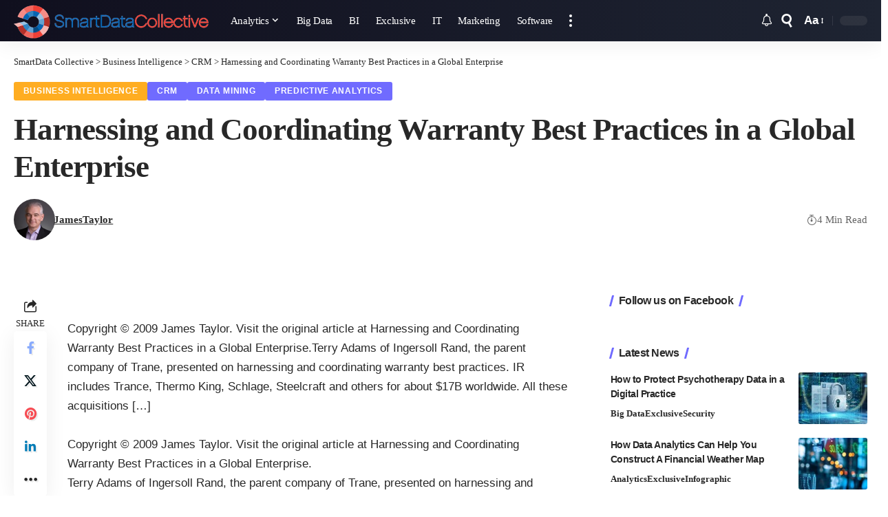

--- FILE ---
content_type: text/html; charset=UTF-8
request_url: https://www.smartdatacollective.com/17055/
body_size: 19184
content:
<!DOCTYPE html><html lang="en-US"><head><script data-no-optimize="1">var litespeed_docref=sessionStorage.getItem("litespeed_docref");litespeed_docref&&(Object.defineProperty(document,"referrer",{get:function(){return litespeed_docref}}),sessionStorage.removeItem("litespeed_docref"));</script> <meta charset="UTF-8"><meta http-equiv="X-UA-Compatible" content="IE=edge"><meta name="viewport" content="width=device-width, initial-scale=1"><link rel="profile" href="https://gmpg.org/xfn/11"><title>Harnessing and Coordinating Warranty Best Practices in a Global Enterprise - SmartData Collective</title><meta name="dc.title" content="Harnessing and Coordinating Warranty Best Practices in a Global Enterprise - SmartData Collective"><meta name="dc.description" content="Copyright © 2009 James Taylor. Visit the original article at Harnessing and Coordinating Warranty Best Practices in a Global Enterprise.Terry Adams of Ingersoll Rand, the parent company of Trane, presented on harnessing and coordinating warranty best practices. IR includes Trance, Thermo King, Schlage, Steelcraft and others for about $17B worldwide.&hellip;"><meta name="dc.relation" content="https://www.smartdatacollective.com/17055/"><meta name="dc.source" content="https://www.smartdatacollective.com/"><meta name="dc.language" content="en_US"><meta name="description" content="Copyright © 2009 James Taylor. Visit the original article at Harnessing and Coordinating Warranty Best Practices in a Global Enterprise.Terry Adams of Ingersoll Rand, the parent company of Trane, presented on harnessing and coordinating warranty best practices. IR includes Trance, Thermo King, Schlage, Steelcraft and others for about $17B worldwide.&hellip;"><meta name="robots" content="index, follow, max-snippet:-1, max-image-preview:large, max-video-preview:-1"><link rel="canonical" href="https://www.smartdatacollective.com/17055/"><meta property="og:url" content="https://www.smartdatacollective.com/17055/"><meta property="og:site_name" content="SmartData Collective"><meta property="og:locale" content="en_US"><meta property="og:type" content="article"><meta property="article:author" content="https://facebook.com/SmartDataCo"><meta property="article:publisher" content="https://facebook.com/SmartDataCo"><meta property="article:section" content="Business Intelligence"><meta property="og:title" content="Harnessing and Coordinating Warranty Best Practices in a Global Enterprise - SmartData Collective"><meta property="og:description" content="Copyright © 2009 James Taylor. Visit the original article at Harnessing and Coordinating Warranty Best Practices in a Global Enterprise.Terry Adams of Ingersoll Rand, the parent company of Trane, presented on harnessing and coordinating warranty best practices. IR includes Trance, Thermo King, Schlage, Steelcraft and others for about $17B worldwide.&hellip;"><meta property="og:image" content="https://www.smartdatacollective.com/wp-content/uploads/2020/05/cropped-logo.png"><meta property="og:image:secure_url" content="https://www.smartdatacollective.com/wp-content/uploads/2020/05/cropped-logo.png"><meta property="og:image:width" content="512"><meta property="og:image:height" content="512"><meta property="fb:pages" content="122078311692817"><meta property="fb:app_id" content="146826485867587"><meta name="twitter:card" content="summary_large_image"><meta name="twitter:site" content="@SmartDataCo"><meta name="twitter:creator" content="@jamet123"><meta name="twitter:title" content="Harnessing and Coordinating Warranty Best Practices in a Global Enterprise - SmartData Collective"><meta name="twitter:description" content="Copyright © 2009 James Taylor. Visit the original article at Harnessing and Coordinating Warranty Best Practices in a Global Enterprise.Terry Adams of Ingersoll Rand, the parent company of Trane, presented on harnessing and coordinating warranty best practices. IR includes Trance, Thermo King, Schlage, Steelcraft and others for about $17B worldwide.&hellip;"><link rel='dns-prefetch' href='//pagead2.googlesyndication.com' /><link rel="alternate" type="application/rss+xml" title="SmartData Collective &raquo; Feed" href="https://www.smartdatacollective.com/feed/" /><link rel="alternate" type="application/rss+xml" title="SmartData Collective &raquo; Comments Feed" href="https://www.smartdatacollective.com/comments/feed/" /><meta name="description" content="Copyright © 2009 James Taylor. Visit the original article at Harnessing and Coordinating Warranty Best Practices in a Global Enterprise.Terry Adams of Ingersoll Rand, the parent company of Trane, presented on harnessing and coordinating warranty best practices. IR includes Trance, Thermo King, Schlage, Steelcraft and others for about $17B worldwide. All these"><link rel="alternate" title="oEmbed (JSON)" type="application/json+oembed" href="https://www.smartdatacollective.com/wp-json/oembed/1.0/embed?url=https%3A%2F%2Fwww.smartdatacollective.com%2F17055%2F" /><link rel="alternate" title="oEmbed (XML)" type="text/xml+oembed" href="https://www.smartdatacollective.com/wp-json/oembed/1.0/embed?url=https%3A%2F%2Fwww.smartdatacollective.com%2F17055%2F&#038;format=xml" /> <script type="application/ld+json">{
    "@context": "https://schema.org",
    "@type": "Organization",
    "legalName": "SmartData Collective",
    "url": "https://www.smartdatacollective.com/",
    "logo": "https://www.smartdatacollective.com/wp-content/uploads/2017/05/SmartData-Collective.png",
    "sameAs": [
        "https://facebook.com/SmartDataCo",
        "https://twitter.com/SmartDataCo",
        "https://pinterest.com/SmartDataCo",
        "https://www.linkedin.com/company/smartdatco/"
    ]
}</script> <link data-optimized="2" rel="stylesheet" href="https://www.smartdatacollective.com/wp-content/litespeed/css/33b2b88c057334986571ea9046dc77f3.css?ver=733db" /><link rel="preload" as="image" href="https://www.smartdatacollective.com/wp-content/uploads/2017/05/SmartData-Collective.png"><link rel="preload" as="image" href="https://www.smartdatacollective.com/wp-content/uploads/2017/05/SmartData-Collective.png"> <script type="litespeed/javascript" data-src="https://www.smartdatacollective.com/wp-includes/js/jquery/jquery.min.js" id="jquery-core-js"></script> <link rel="preload" href="https://www.smartdatacollective.com/wp-content/themes/foxiz/assets/fonts/icons.woff2?ver=2.5.0" as="font" type="font/woff2" crossorigin="anonymous"><link rel="https://api.w.org/" href="https://www.smartdatacollective.com/wp-json/" /><link rel="alternate" title="JSON" type="application/json" href="https://www.smartdatacollective.com/wp-json/wp/v2/posts/497" /><link rel="EditURI" type="application/rsd+xml" title="RSD" href="https://www.smartdatacollective.com/xmlrpc.php?rsd" /><link rel='shortlink' href='https://www.smartdatacollective.com/?p=497' /><link rel="alternate" type="text/html" media="only screen and (max-width: 640px)" href="https://www.smartdatacollective.com/17055/?amp=1"><meta name="generator" content="Elementor 3.34.4; features: additional_custom_breakpoints; settings: css_print_method-external, google_font-enabled, font_display-swap"> <script type="application/ld+json">{
    "@context": "https://schema.org",
    "@type": "WebSite",
    "@id": "https://www.smartdatacollective.com/#website",
    "url": "https://www.smartdatacollective.com/",
    "name": "SmartData Collective",
    "potentialAction": {
        "@type": "SearchAction",
        "target": "https://www.smartdatacollective.com/?s={search_term_string}",
        "query-input": "required name=search_term_string"
    }
}</script> <meta name="twitter:card" content="summary_large_image" /><meta name="twitter:title" content="Harnessing and Coordinating Warranty Best Practices in a Global Enterprise" /><meta name="twitter:description" content="Copyright © 2009 James Taylor. Visit the original article at Harnessing and Coordinating Warranty Best Practices in a Global Enterprise.Terry Adams of Ingersoll Rand, the parent company of Trane, presented on harnessing and coordinating warranty best practices. IR includes Trance, Thermo King, Schlage, Steelcraft and others for about $17B worldwide. All these acquisitions […] Copyright [&amp;hellip;]" /><meta property="og:type" content="article" /><meta property="og:title" content="Harnessing and Coordinating Warranty Best Practices in a Global Enterprise" /><meta property="og:description" content="Copyright © 2009 James Taylor. Visit the original article at Harnessing and Coordinating Warranty Best Practices in a Global Enterprise.Terry Adams of Ingersoll Rand, the parent company of Trane, presented on harnessing and coordinating warranty best practices. IR includes Trance, Thermo King, Schlage, Steelcraft and others for about $17B worldwide. All these acquisitions […] Copyright [&amp;hellip;]" /><link rel="amphtml" href="https://www.smartdatacollective.com/17055/?amp=1"> <script type="litespeed/javascript">window.dataLayer=window.dataLayer||[];function gtag(){dataLayer.push(arguments)}
gtag('consent','default',{'ad_user_data':'denied','ad_personalization':'denied','ad_storage':'denied','analytics_storage':'denied','wait_for_update':500,});gtag('js',new Date());gtag('config','G-1XJNSLQTF7')</script><script type="application/ld+json">{
    "@context": "https://schema.org",
    "@type": "Article",
    "headline": "Harnessing and Coordinating Warranty Best Practices in a Global Enterprise",
    "description": "Copyright \u00a9 2009 James Taylor. Visit the original article at Harnessing and Coordinating Warranty Best Practices in a Global Enterprise.Terry Adams of Ingersoll Rand, the parent company of Trane, presented on harnessing and coordinating warranty best practices. IR includes Trance, Thermo King, Schlage, Steelcraft and others for about $17B worldwide. All these",
    "mainEntityOfPage": {
        "@type": "WebPage",
        "@id": "https://www.smartdatacollective.com/17055/"
    },
    "author": {
        "@type": "Person",
        "name": "JamesTaylor",
        "url": "https://www.smartdatacollective.com/author/jamestaylor/"
    },
    "publisher": {
        "@type": "Organization",
        "name": "SmartData Collective",
        "url": "https://www.smartdatacollective.com/",
        "logo": {
            "@type": "ImageObject",
            "url": "https://www.smartdatacollective.com/wp-content/uploads/2017/05/SmartData-Collective.png"
        }
    },
    "dateModified": "2009-03-11T18:45:28+00:00",
    "datePublished": "2009-03-11T18:45:28+00:00",
    "image": {
        "@type": "ImageObject",
        "url": "",
        "width": "",
        "height": ""
    },
    "commentCount": 0,
    "articleSection": [
        "Business Intelligence",
        "CRM",
        "Data Mining",
        "Predictive Analytics"
    ]
}</script> <script type="application/ld+json">{"@context":"http://schema.org","@type":"BreadcrumbList","itemListElement":[{"@type":"ListItem","position":4,"item":{"@id":"https://www.smartdatacollective.com/17055/","name":"Harnessing and Coordinating Warranty Best Practices in a Global Enterprise"}},{"@type":"ListItem","position":3,"item":{"@id":"https://www.smartdatacollective.com/category/business-intelligence/crm/","name":"CRM"}},{"@type":"ListItem","position":2,"item":{"@id":"https://www.smartdatacollective.com/category/business-intelligence/","name":"Business Intelligence"}},{"@type":"ListItem","position":1,"item":{"@id":"https://www.smartdatacollective.com","name":"SmartData Collective"}}]}</script> <link rel="icon" href="https://www.smartdatacollective.com/wp-content/uploads/2020/05/cropped-logo-150x150.png" sizes="32x32" /><link rel="icon" href="https://www.smartdatacollective.com/wp-content/uploads/2020/05/cropped-logo-300x300.png" sizes="192x192" /><link rel="apple-touch-icon" href="https://www.smartdatacollective.com/wp-content/uploads/2020/05/cropped-logo-300x300.png" /><meta name="msapplication-TileImage" content="https://www.smartdatacollective.com/wp-content/uploads/2020/05/cropped-logo-300x300.png" /></head><body class="wp-singular post-template-default single single-post postid-497 single-format-standard wp-embed-responsive wp-theme-foxiz wp-child-theme-foxiz-child personalized-all elementor-default elementor-kit-288295 aa-prefix-smart- menu-ani-1 hover-ani-1 btn-ani-1 btn-transform-1 is-rm-1 lmeta-dot loader-1 dark-sw-1 mtax-1 is-hd-1 is-standard-1 is-mstick yes-tstick is-backtop none-m-backtop  is-mstick" data-theme="default"><div data-nosnippet class="seopress-user-consent seopress-user-message seopress-user-consent-hide"><p>Cookies help us display personalized product recommendations and ensure you have great shopping experience.</p><p>
<button id="seopress-user-consent-accept" type="button">Accept</button>
<button type="button" id="seopress-user-consent-close">Decline</button></p></div><div class="seopress-user-consent-backdrop seopress-user-consent-hide"></div><div class="site-outer"><div id="site-header" class="header-wrap rb-section header-set-1 header-1 header-wrapper style-shadow"><aside id="rb-privacy" class="privacy-bar privacy-left"><div class="privacy-inner"><div class="privacy-content">By using this site, you agree to the <a href="https://www.smartdatacollective.com/privacy/">Privacy Policy</a> and <a href="#">Terms of Use</a>.</div><div class="privacy-dismiss"><a id="privacy-trigger" href="#" role="button" class="privacy-dismiss-btn is-btn"><span>Accept</span></a></div></div></aside><div class="reading-indicator"><span id="reading-progress"></span></div><div id="navbar-outer" class="navbar-outer"><div id="sticky-holder" class="sticky-holder"><div class="navbar-wrap"><div class="rb-container edge-padding"><div class="navbar-inner"><div class="navbar-left"><div class="logo-wrap is-image-logo site-branding">
<a href="https://www.smartdatacollective.com/" class="logo" title="SmartData Collective">
<img fetchpriority="high" class="logo-default" data-mode="default" height="96" width="452" src="https://www.smartdatacollective.com/wp-content/uploads/2017/05/SmartData-Collective.png" alt="SmartData Collective" decoding="sync" loading="eager"><img fetchpriority="high" class="logo-dark" data-mode="dark" height="96" width="452" src="https://www.smartdatacollective.com/wp-content/uploads/2017/05/SmartData-Collective.png" alt="SmartData Collective" decoding="sync" loading="eager">			</a></div><nav id="site-navigation" class="main-menu-wrap" aria-label="main menu"><ul id="menu-header" class="main-menu rb-menu large-menu" itemscope itemtype="https://www.schema.org/SiteNavigationElement"><li id="menu-item-14674" class="menu-item menu-item-type-taxonomy menu-item-object-category current-post-ancestor menu-item-14674 menu-item-has-children menu-has-child-mega is-child-wide"><a href="https://www.smartdatacollective.com/category/analytics/"><span>Analytics</span></a><div class="mega-dropdown is-mega-category light-scheme" ><div class="rb-container edge-padding"><div class="mega-dropdown-inner"><div class="mega-header mega-header-fw"><span class="h4">Analytics</span><a class="mega-link is-meta" href="https://www.smartdatacollective.com/category/analytics/"><span>Show More</span><i class="rbi rbi-cright" aria-hidden="true"></i></a></div><div id="mega-listing-14674" class="block-wrap block-small block-grid block-grid-small-1 rb-columns rb-col-5 is-gap-10 meta-s-default"><div class="block-inner"><div class="p-wrap p-grid p-grid-small-1" data-pid="1859011"><div class="feat-holder"><div class="p-featured">
<a class="p-flink" href="https://www.smartdatacollective.com/how-data-analytics-can-help-construct-financial-weather-map/" title="How Data Analytics Can Help You Construct A Financial Weather Map">
<img data-lazyloaded="1" src="[data-uri]" loading="lazy" width="330" height="220" data-src="https://www.smartdatacollective.com/wp-content/uploads/2026/01/image-2-330x220.jpeg" class="featured-img wp-post-image" alt="data analytics" loading="lazy" decoding="async" />		</a></div></div><div class="p-content"><div class="entry-title h4">		<a class="p-url" href="https://www.smartdatacollective.com/how-data-analytics-can-help-construct-financial-weather-map/" rel="bookmark">How Data Analytics Can Help You Construct A Financial Weather Map</a></div><div class="p-meta has-bookmark"><div class="meta-inner is-meta"><div class="meta-el meta-read"><i class="rbi rbi-watch" aria-hidden="true"></i>4 Min Read</div></div>
<span class="rb-bookmark bookmark-trigger" data-pid="1859011"></span></div></div></div><div class="p-wrap p-grid p-grid-small-1" data-pid="1858950"><div class="feat-holder"><div class="p-featured">
<a class="p-flink" href="https://www.smartdatacollective.com/financial-analytics-shows-hidden-cost-of-not-switching-systems/" title="Financial Analytics Shows The Hidden Cost Of Not Switching Systems">
<img data-lazyloaded="1" src="[data-uri]" loading="lazy" width="330" height="220" data-src="https://www.smartdatacollective.com/wp-content/uploads/2026/01/image-330x220.jpeg" class="featured-img wp-post-image" alt="financial analytics" loading="lazy" decoding="async" />		</a></div></div><div class="p-content"><div class="entry-title h4">		<a class="p-url" href="https://www.smartdatacollective.com/financial-analytics-shows-hidden-cost-of-not-switching-systems/" rel="bookmark">Financial Analytics Shows The Hidden Cost Of Not Switching Systems</a></div><div class="p-meta has-bookmark"><div class="meta-inner is-meta"><div class="meta-el meta-read"><i class="rbi rbi-watch" aria-hidden="true"></i>4 Min Read</div></div>
<span class="rb-bookmark bookmark-trigger" data-pid="1858950"></span></div></div></div><div class="p-wrap p-grid p-grid-small-1" data-pid="1782493"><div class="feat-holder"><div class="p-featured">
<a class="p-flink" href="https://www.smartdatacollective.com/data-analytics-and-future-of-warehouse-safety/" title="Data Analytics and the Future of Warehouse Safety">
<img data-lazyloaded="1" src="[data-uri]" loading="lazy" width="330" height="220" data-src="https://www.smartdatacollective.com/wp-content/uploads/2026/01/warehouse-accidents-330x220.jpeg" class="featured-img wp-post-image" alt="warehouse accidents" loading="lazy" decoding="async" />		</a></div></div><div class="p-content"><div class="entry-title h4">		<a class="p-url" href="https://www.smartdatacollective.com/data-analytics-and-future-of-warehouse-safety/" rel="bookmark">Data Analytics and the Future of Warehouse Safety</a></div><div class="p-meta has-bookmark"><div class="meta-inner is-meta"><div class="meta-el meta-read"><i class="rbi rbi-watch" aria-hidden="true"></i>10 Min Read</div></div>
<span class="rb-bookmark bookmark-trigger" data-pid="1782493"></span></div></div></div><div class="p-wrap p-grid p-grid-small-1" data-pid="1765099"><div class="feat-holder"><div class="p-featured">
<a class="p-flink" href="https://www.smartdatacollective.com/how-data-analytics-supports-smarter-stock-trading-strategies/" title="How Data Analytics Supports Smarter Stock Trading Strategies">
<img data-lazyloaded="1" src="[data-uri]" loading="lazy" width="330" height="220" data-src="https://www.smartdatacollective.com/wp-content/uploads/2026/01/image_fx-21-330x220.jpg" class="featured-img wp-post-image" alt="stock investing and data analytics" loading="lazy" decoding="async" />		</a></div></div><div class="p-content"><div class="entry-title h4">		<a class="p-url" href="https://www.smartdatacollective.com/how-data-analytics-supports-smarter-stock-trading-strategies/" rel="bookmark">How Data Analytics Supports Smarter Stock Trading Strategies</a></div><div class="p-meta has-bookmark"><div class="meta-inner is-meta"><div class="meta-el meta-read"><i class="rbi rbi-watch" aria-hidden="true"></i>4 Min Read</div></div>
<span class="rb-bookmark bookmark-trigger" data-pid="1765099"></span></div></div></div><div class="p-wrap p-grid p-grid-small-1" data-pid="1500326"><div class="feat-holder"><div class="p-featured">
<a class="p-flink" href="https://www.smartdatacollective.com/how-predictive-analytics-is-redefining-risk-management-across-industries/" title="How Predictive Analytics Is Redefining Risk Management Across Industries">
<img data-lazyloaded="1" src="[data-uri]" loading="lazy" width="330" height="220" data-src="https://www.smartdatacollective.com/wp-content/uploads/2025/12/predictive-analytics-risk-management-330x220.jpg" class="featured-img wp-post-image" alt="predictive analytics risk management" loading="lazy" decoding="async" />		</a></div></div><div class="p-content"><div class="entry-title h4">		<a class="p-url" href="https://www.smartdatacollective.com/how-predictive-analytics-is-redefining-risk-management-across-industries/" rel="bookmark">How Predictive Analytics Is Redefining Risk Management Across Industries</a></div><div class="p-meta has-bookmark"><div class="meta-inner is-meta"><div class="meta-el meta-read"><i class="rbi rbi-watch" aria-hidden="true"></i>7 Min Read</div></div>
<span class="rb-bookmark bookmark-trigger" data-pid="1500326"></span></div></div></div></div></div></div></div></div></li><li id="menu-item-14669" class="menu-item menu-item-type-taxonomy menu-item-object-category current-post-ancestor menu-item-14669"><a href="https://www.smartdatacollective.com/category/big-data/"><span>Big Data</span></a></li><li id="menu-item-14670" class="menu-item menu-item-type-taxonomy menu-item-object-category current-post-ancestor current-menu-parent current-post-parent menu-item-14670"><a title="Business Intelligence" href="https://www.smartdatacollective.com/category/business-intelligence/"><span>BI</span></a></li><li id="menu-item-14677" class="menu-item menu-item-type-taxonomy menu-item-object-category menu-item-14677"><a href="https://www.smartdatacollective.com/category/smartdata-collective-exclusive/"><span>Exclusive</span></a></li><li id="menu-item-14675" class="menu-item menu-item-type-taxonomy menu-item-object-category menu-item-14675"><a href="https://www.smartdatacollective.com/category/it/"><span>IT</span></a></li><li id="menu-item-14676" class="menu-item menu-item-type-taxonomy menu-item-object-category menu-item-14676"><a href="https://www.smartdatacollective.com/category/marketing/"><span>Marketing</span></a></li><li id="menu-item-14683" class="menu-item menu-item-type-taxonomy menu-item-object-category menu-item-14683"><a href="https://www.smartdatacollective.com/category/software/"><span>Software</span></a></li></ul></nav><div class="more-section-outer menu-has-child-flex menu-has-child-mega-columns layout-col-3">
<a class="more-trigger icon-holder" href="#" rel="nofollow" role="button" data-title="More" aria-label="more">
<span class="dots-icon"><span></span><span></span><span></span></span> </a><div id="rb-more" class="more-section flex-dropdown"><div class="more-section-inner"><div class="more-content"><div class="header-search-form is-form-layout">
<span class="h5">Search</span><form method="get" action="https://www.smartdatacollective.com/" class="rb-search-form live-search-form"  data-search="post" data-limit="0" data-follow="0" data-tax="category" data-dsource="0"  data-ptype=""><div class="search-form-inner"><span class="search-icon"><span class="search-icon-svg"></span></span><span class="search-text"><input type="text" class="field" placeholder="Search Headlines, News..." value="" name="s"/></span><span class="rb-search-submit"><input type="submit" value="Search"/><i class="rbi rbi-cright" aria-hidden="true"></i></span><span class="live-search-animation rb-loader"></span></div><div class="live-search-response light-scheme"></div></form></div></div><div class="collapse-footer"><div class="collapse-copyright">© 2008-25 SmartData Collective. All Rights Reserved.</div></div></div></div></div><div id="s-title-sticky" class="s-title-sticky"><div class="s-title-sticky-left">
<span class="sticky-title-label">Reading:</span>
<span class="h4 sticky-title">Harnessing and Coordinating Warranty Best Practices in a Global Enterprise</span></div><div class="sticky-share-list"><div class="t-shared-header meta-text">
<i class="rbi rbi-share" aria-hidden="true"></i>					<span class="share-label">Share</span></div><div class="sticky-share-list-items effect-fadeout is-color">			<a class="share-action share-trigger icon-facebook" aria-label="Share on Facebook" href="https://www.facebook.com/sharer.php?u=https%3A%2F%2Fwww.smartdatacollective.com%2F17055%2F" data-title="Facebook" data-gravity=n  rel="nofollow noopener"><i class="rbi rbi-facebook" aria-hidden="true"></i></a>
<a class="share-action share-trigger icon-twitter" aria-label="Share on X" href="https://twitter.com/intent/tweet?text=Harnessing+and+Coordinating+Warranty+Best+Practices+in+a+Global+Enterprise&amp;url=https%3A%2F%2Fwww.smartdatacollective.com%2F17055%2F&amp;via=SmartDataCo" data-title="X" data-gravity=n  rel="nofollow noopener">
<i class="rbi rbi-twitter" aria-hidden="true"></i></a>
<a class="share-action share-trigger icon-flipboard" aria-label="Share on Flipboard" href="https://share.flipboard.com/bookmarklet/popout?url=https%3A%2F%2Fwww.smartdatacollective.com%2F17055%2F" data-title="Flipboard" data-gravity=n  rel="nofollow noopener">
<i class="rbi rbi-flipboard" aria-hidden="true"></i>			</a>
<a class="share-action icon-email" aria-label="Email" href="mailto:?subject=Harnessing and Coordinating Warranty Best Practices in a Global Enterprise | SmartData Collective&body=I found this article interesting and thought of sharing it with you. Check it out:%0A%0Ahttps%3A%2F%2Fwww.smartdatacollective.com%2F17055%2F" data-title="Email" data-gravity=n  rel="nofollow">
<i class="rbi rbi-email" aria-hidden="true"></i></a>
<a class="share-action icon-copy copy-trigger" aria-label="Copy Link" href="#" rel="nofollow" role="button" data-copied="Copied!" data-link="https://www.smartdatacollective.com/17055/" data-copy="Copy Link" data-gravity=n ><i class="rbi rbi-link-o" aria-hidden="true"></i></a>
<a class="share-action icon-print" aria-label="Print" rel="nofollow" role="button" href="javascript:if(window.print)window.print()" data-title="Print" data-gravity=n ><i class="rbi rbi-print" aria-hidden="true"></i></a>
<a class="share-action native-share-trigger more-icon" aria-label="More" href="#" rel="nofollow" role="button" data-link="https://www.smartdatacollective.com/17055/" data-ptitle="Harnessing and Coordinating Warranty Best Practices in a Global Enterprise" data-title="More"  data-gravity=n ><i class="rbi rbi-more" aria-hidden="true"></i></a></div></div></div></div><div class="navbar-right"><div class="wnav-holder header-dropdown-outer"><div class="dropdown-trigger notification-icon notification-trigger">
<span class="notification-icon-inner" data-title="Notification">
<span class="notification-icon-holder">
<i class="rbi rbi-notification wnav-icon" aria-hidden="true"></i>
<span class="notification-info"></span>
</span>
</span></div><div class="header-dropdown notification-dropdown"><div class="notification-popup"><div class="notification-header">
<span class="h4">Notification</span></div><div class="notification-content light-scheme"><div class="scroll-holder"><div class="rb-notification ecat-l-dot is-feat-right" data-interval="12"></div></div></div></div></div></div><div class="wnav-holder w-header-search header-dropdown-outer">
<a href="#" role="button" data-title="Search" class="icon-holder header-element search-btn search-trigger" aria-label="Search">
<span class="search-icon-svg"></span>							</a><div class="header-dropdown"><div class="header-search-form is-icon-layout"><form method="get" action="https://www.smartdatacollective.com/" class="rb-search-form live-search-form"  data-search="post" data-limit="0" data-follow="0" data-tax="category" data-dsource="0"  data-ptype=""><div class="search-form-inner"><span class="search-icon"><span class="search-icon-svg"></span></span><span class="search-text"><input type="text" class="field" placeholder="Search Headlines, News..." value="" name="s"/></span><span class="rb-search-submit"><input type="submit" value="Search"/><i class="rbi rbi-cright" aria-hidden="true"></i></span><span class="live-search-animation rb-loader"></span></div><div class="live-search-response light-scheme"></div></form></div></div></div><div class="wnav-holder font-resizer">
<a href="#" role="button" class="font-resizer-trigger" data-title="Font Resizer"><span class="screen-reader-text">Font Resizer</span><strong>Aa</strong></a></div><div class="dark-mode-toggle-wrap"><div class="dark-mode-toggle">
<span class="dark-mode-slide">
<i class="dark-mode-slide-btn mode-icon-dark" data-title="Switch to Light"><svg class="svg-icon svg-mode-dark" aria-hidden="true" role="img" focusable="false" xmlns="http://www.w3.org/2000/svg" viewBox="0 0 1024 1024"><path fill="currentColor" d="M968.172 426.83c-2.349-12.673-13.274-21.954-26.16-22.226-12.876-0.22-24.192 8.54-27.070 21.102-27.658 120.526-133.48 204.706-257.334 204.706-145.582 0-264.022-118.44-264.022-264.020 0-123.86 84.18-229.676 204.71-257.33 12.558-2.88 21.374-14.182 21.102-27.066s-9.548-23.81-22.22-26.162c-27.996-5.196-56.654-7.834-85.176-7.834-123.938 0-240.458 48.266-328.098 135.904-87.638 87.638-135.902 204.158-135.902 328.096s48.264 240.458 135.902 328.096c87.64 87.638 204.16 135.904 328.098 135.904s240.458-48.266 328.098-135.904c87.638-87.638 135.902-204.158 135.902-328.096 0-28.498-2.638-57.152-7.828-85.17z"></path></svg></i>
<i class="dark-mode-slide-btn mode-icon-default" data-title="Switch to Dark"><svg class="svg-icon svg-mode-light" aria-hidden="true" role="img" focusable="false" xmlns="http://www.w3.org/2000/svg" viewBox="0 0 232.447 232.447"><path fill="currentColor" d="M116.211,194.8c-4.143,0-7.5,3.357-7.5,7.5v22.643c0,4.143,3.357,7.5,7.5,7.5s7.5-3.357,7.5-7.5V202.3 C123.711,198.157,120.354,194.8,116.211,194.8z" /><path fill="currentColor" d="M116.211,37.645c4.143,0,7.5-3.357,7.5-7.5V7.505c0-4.143-3.357-7.5-7.5-7.5s-7.5,3.357-7.5,7.5v22.641 C108.711,34.288,112.068,37.645,116.211,37.645z" /><path fill="currentColor" d="M50.054,171.78l-16.016,16.008c-2.93,2.929-2.931,7.677-0.003,10.606c1.465,1.466,3.385,2.198,5.305,2.198 c1.919,0,3.838-0.731,5.302-2.195l16.016-16.008c2.93-2.929,2.931-7.677,0.003-10.606C57.731,168.852,52.982,168.851,50.054,171.78 z" /><path fill="currentColor" d="M177.083,62.852c1.919,0,3.838-0.731,5.302-2.195L198.4,44.649c2.93-2.929,2.931-7.677,0.003-10.606 c-2.93-2.932-7.679-2.931-10.607-0.003l-16.016,16.008c-2.93,2.929-2.931,7.677-0.003,10.607 C173.243,62.12,175.163,62.852,177.083,62.852z" /><path fill="currentColor" d="M37.645,116.224c0-4.143-3.357-7.5-7.5-7.5H7.5c-4.143,0-7.5,3.357-7.5,7.5s3.357,7.5,7.5,7.5h22.645 C34.287,123.724,37.645,120.366,37.645,116.224z" /><path fill="currentColor" d="M224.947,108.724h-22.652c-4.143,0-7.5,3.357-7.5,7.5s3.357,7.5,7.5,7.5h22.652c4.143,0,7.5-3.357,7.5-7.5 S229.09,108.724,224.947,108.724z" /><path fill="currentColor" d="M50.052,60.655c1.465,1.465,3.384,2.197,5.304,2.197c1.919,0,3.839-0.732,5.303-2.196c2.93-2.929,2.93-7.678,0.001-10.606 L44.652,34.042c-2.93-2.93-7.679-2.929-10.606-0.001c-2.93,2.929-2.93,7.678-0.001,10.606L50.052,60.655z" /><path fill="currentColor" d="M182.395,171.782c-2.93-2.929-7.679-2.93-10.606-0.001c-2.93,2.929-2.93,7.678-0.001,10.607l16.007,16.008 c1.465,1.465,3.384,2.197,5.304,2.197c1.919,0,3.839-0.732,5.303-2.196c2.93-2.929,2.93-7.678,0.001-10.607L182.395,171.782z" /><path fill="currentColor" d="M116.22,48.7c-37.232,0-67.523,30.291-67.523,67.523s30.291,67.523,67.523,67.523s67.522-30.291,67.522-67.523 S153.452,48.7,116.22,48.7z M116.22,168.747c-28.962,0-52.523-23.561-52.523-52.523S87.258,63.7,116.22,63.7 c28.961,0,52.522,23.562,52.522,52.523S145.181,168.747,116.22,168.747z" /></svg></i>
</span></div></div></div></div></div></div><div id="header-mobile" class="header-mobile mh-style-shadow"><div class="header-mobile-wrap"><div class="mbnav edge-padding"><div class="navbar-left"><div class="mobile-toggle-wrap">
<a href="#" class="mobile-menu-trigger" role="button" rel="nofollow" aria-label="Open mobile menu">		<span class="burger-icon"><span></span><span></span><span></span></span>
</a></div><div class="mobile-logo-wrap is-image-logo site-branding">
<a href="https://www.smartdatacollective.com/" title="SmartData Collective">
<img data-lazyloaded="1" src="[data-uri]" fetchpriority="high" class="logo-default" data-mode="default" height="512" width="512" data-src="https://www.smartdatacollective.com/wp-content/uploads/2020/05/cropped-logo.png" alt="SmartData Collective" decoding="async" loading="eager" fetchpriority="high"><img data-lazyloaded="1" src="[data-uri]" fetchpriority="high" class="logo-dark" data-mode="dark" height="512" width="512" data-src="https://www.smartdatacollective.com/wp-content/uploads/2020/05/cropped-logo.png" alt="SmartData Collective" decoding="async" loading="eager" fetchpriority="high">			</a></div></div><div class="navbar-right">
<a role="button" href="#" class="mobile-menu-trigger mobile-search-icon" aria-label="search"><span class="search-icon-svg"></span></a><div class="wnav-holder font-resizer">
<a href="#" role="button" class="font-resizer-trigger" data-title="Font Resizer"><span class="screen-reader-text">Font Resizer</span><strong>Aa</strong></a></div><div class="dark-mode-toggle-wrap"><div class="dark-mode-toggle">
<span class="dark-mode-slide">
<i class="dark-mode-slide-btn mode-icon-dark" data-title="Switch to Light"><svg class="svg-icon svg-mode-dark" aria-hidden="true" role="img" focusable="false" xmlns="http://www.w3.org/2000/svg" viewBox="0 0 1024 1024"><path fill="currentColor" d="M968.172 426.83c-2.349-12.673-13.274-21.954-26.16-22.226-12.876-0.22-24.192 8.54-27.070 21.102-27.658 120.526-133.48 204.706-257.334 204.706-145.582 0-264.022-118.44-264.022-264.020 0-123.86 84.18-229.676 204.71-257.33 12.558-2.88 21.374-14.182 21.102-27.066s-9.548-23.81-22.22-26.162c-27.996-5.196-56.654-7.834-85.176-7.834-123.938 0-240.458 48.266-328.098 135.904-87.638 87.638-135.902 204.158-135.902 328.096s48.264 240.458 135.902 328.096c87.64 87.638 204.16 135.904 328.098 135.904s240.458-48.266 328.098-135.904c87.638-87.638 135.902-204.158 135.902-328.096 0-28.498-2.638-57.152-7.828-85.17z"></path></svg></i>
<i class="dark-mode-slide-btn mode-icon-default" data-title="Switch to Dark"><svg class="svg-icon svg-mode-light" aria-hidden="true" role="img" focusable="false" xmlns="http://www.w3.org/2000/svg" viewBox="0 0 232.447 232.447"><path fill="currentColor" d="M116.211,194.8c-4.143,0-7.5,3.357-7.5,7.5v22.643c0,4.143,3.357,7.5,7.5,7.5s7.5-3.357,7.5-7.5V202.3 C123.711,198.157,120.354,194.8,116.211,194.8z" /><path fill="currentColor" d="M116.211,37.645c4.143,0,7.5-3.357,7.5-7.5V7.505c0-4.143-3.357-7.5-7.5-7.5s-7.5,3.357-7.5,7.5v22.641 C108.711,34.288,112.068,37.645,116.211,37.645z" /><path fill="currentColor" d="M50.054,171.78l-16.016,16.008c-2.93,2.929-2.931,7.677-0.003,10.606c1.465,1.466,3.385,2.198,5.305,2.198 c1.919,0,3.838-0.731,5.302-2.195l16.016-16.008c2.93-2.929,2.931-7.677,0.003-10.606C57.731,168.852,52.982,168.851,50.054,171.78 z" /><path fill="currentColor" d="M177.083,62.852c1.919,0,3.838-0.731,5.302-2.195L198.4,44.649c2.93-2.929,2.931-7.677,0.003-10.606 c-2.93-2.932-7.679-2.931-10.607-0.003l-16.016,16.008c-2.93,2.929-2.931,7.677-0.003,10.607 C173.243,62.12,175.163,62.852,177.083,62.852z" /><path fill="currentColor" d="M37.645,116.224c0-4.143-3.357-7.5-7.5-7.5H7.5c-4.143,0-7.5,3.357-7.5,7.5s3.357,7.5,7.5,7.5h22.645 C34.287,123.724,37.645,120.366,37.645,116.224z" /><path fill="currentColor" d="M224.947,108.724h-22.652c-4.143,0-7.5,3.357-7.5,7.5s3.357,7.5,7.5,7.5h22.652c4.143,0,7.5-3.357,7.5-7.5 S229.09,108.724,224.947,108.724z" /><path fill="currentColor" d="M50.052,60.655c1.465,1.465,3.384,2.197,5.304,2.197c1.919,0,3.839-0.732,5.303-2.196c2.93-2.929,2.93-7.678,0.001-10.606 L44.652,34.042c-2.93-2.93-7.679-2.929-10.606-0.001c-2.93,2.929-2.93,7.678-0.001,10.606L50.052,60.655z" /><path fill="currentColor" d="M182.395,171.782c-2.93-2.929-7.679-2.93-10.606-0.001c-2.93,2.929-2.93,7.678-0.001,10.607l16.007,16.008 c1.465,1.465,3.384,2.197,5.304,2.197c1.919,0,3.839-0.732,5.303-2.196c2.93-2.929,2.93-7.678,0.001-10.607L182.395,171.782z" /><path fill="currentColor" d="M116.22,48.7c-37.232,0-67.523,30.291-67.523,67.523s30.291,67.523,67.523,67.523s67.522-30.291,67.522-67.523 S153.452,48.7,116.22,48.7z M116.22,168.747c-28.962,0-52.523-23.561-52.523-52.523S87.258,63.7,116.22,63.7 c28.961,0,52.522,23.562,52.522,52.523S145.181,168.747,116.22,168.747z" /></svg></i>
</span></div></div></div></div></div><div class="mobile-collapse"><div class="collapse-holder"><div class="collapse-inner"><div class="mobile-search-form edge-padding"><div class="header-search-form is-form-layout">
<span class="h5">Search</span><form method="get" action="https://www.smartdatacollective.com/" class="rb-search-form"  data-search="post" data-limit="0" data-follow="0" data-tax="category" data-dsource="0"  data-ptype=""><div class="search-form-inner"><span class="search-icon"><span class="search-icon-svg"></span></span><span class="search-text"><input type="text" class="field" placeholder="Search Headlines, News..." value="" name="s"/></span><span class="rb-search-submit"><input type="submit" value="Search"/><i class="rbi rbi-cright" aria-hidden="true"></i></span></div></form></div></div><nav class="mobile-menu-wrap edge-padding"><ul id="mobile-menu" class="mobile-menu"><li id="menu-item-288672" class="menu-item menu-item-type-post_type menu-item-object-page menu-item-288672"><a href="https://www.smartdatacollective.com/about/"><span>About</span></a></li><li id="menu-item-288673" class="menu-item menu-item-type-post_type menu-item-object-page menu-item-288673"><a href="https://www.smartdatacollective.com/help/"><span>Help</span></a></li><li id="menu-item-306925" class="menu-item menu-item-type-post_type menu-item-object-page menu-item-306925"><a href="https://www.smartdatacollective.com/privacy/"><span>Privacy</span></a></li></ul></nav><div class="collapse-sections"><div class="mobile-socials">
<span class="mobile-social-title h6">Follow US</span>
<a class="social-link-facebook" aria-label="Facebook" data-title="Facebook" href="https://facebook.com/SmartDataCo" target="_blank" rel="noopener nofollow"><i class="rbi rbi-facebook" aria-hidden="true"></i></a><a class="social-link-twitter" aria-label="X" data-title="X" href="https://twitter.com/SmartDataCo" target="_blank" rel="noopener nofollow"><i class="rbi rbi-twitter" aria-hidden="true"></i></a><a class="social-link-pinterest" aria-label="Pinterest" data-title="Pinterest" href="https://pinterest.com/SmartDataCo" target="_blank" rel="noopener nofollow"><i class="rbi rbi-pinterest" aria-hidden="true"></i></a><a class="social-link-linkedin" aria-label="LinkedIn" data-title="LinkedIn" href="https://www.linkedin.com/company/smartdatco/" target="_blank" rel="noopener nofollow"><i class="rbi rbi-linkedin" aria-hidden="true"></i></a></div></div><div class="collapse-footer"><div class="collapse-copyright">© 2008-23 SmartData Collective. All Rights Reserved.</div></div></div></div></div></div></div></div></div><div class="site-wrap"><div id="single-post-infinite" class="single-post-infinite none-mobile-sb" data-nextposturl="https://www.smartdatacollective.com/17054/"><div class="single-post-outer activated" data-postid="497" data-postlink="https://www.smartdatacollective.com/17055/"><div class="single-standard-1 is-sidebar-right sticky-sidebar"><div class="rb-s-container edge-padding"><article id="post-497" class="post-497 post type-post status-publish format-standard category-business-intelligence category-crm category-data-mining category-predictive-analytics"><header class="single-header"><aside class="breadcrumb-wrap breadcrumb-navxt s-breadcrumb"><div class="breadcrumb-inner" vocab="https://schema.org/" typeof="BreadcrumbList"><span property="itemListElement" typeof="ListItem"><a property="item" typeof="WebPage" title="Go to SmartData Collective." href="https://www.smartdatacollective.com" class="home" ><span property="name">SmartData Collective</span></a><meta property="position" content="1"></span> &gt; <span property="itemListElement" typeof="ListItem"><a property="item" typeof="WebPage" title="Go to the Business Intelligence Category archives." href="https://www.smartdatacollective.com/category/business-intelligence/" class="taxonomy category" ><span property="name">Business Intelligence</span></a><meta property="position" content="2"></span> &gt; <span property="itemListElement" typeof="ListItem"><a property="item" typeof="WebPage" title="Go to the CRM Category archives." href="https://www.smartdatacollective.com/category/business-intelligence/crm/" class="taxonomy category" ><span property="name">CRM</span></a><meta property="position" content="3"></span> &gt; <span property="itemListElement" typeof="ListItem"><span property="name" class="post post-post current-item">Harnessing and Coordinating Warranty Best Practices in a Global Enterprise</span><meta property="url" content="https://www.smartdatacollective.com/17055/"><meta property="position" content="4"></span></div></aside><div class="s-cats ecat-bg-2 ecat-size-big"><div class="p-categories"><a class="p-category category-id-2" href="https://www.smartdatacollective.com/category/business-intelligence/" rel="category">Business Intelligence</a><a class="p-category category-id-3" href="https://www.smartdatacollective.com/category/business-intelligence/crm/" rel="category">CRM</a><a class="p-category category-id-4" href="https://www.smartdatacollective.com/category/big-data/data-mining/" rel="category">Data Mining</a><a class="p-category category-id-8" href="https://www.smartdatacollective.com/category/analytics/predictive-analytics/" rel="category">Predictive Analytics</a></div></div><h1 class="s-title fw-headline">Harnessing and Coordinating Warranty Best Practices in a Global Enterprise</h1><div class="single-meta yes-0"><div class="smeta-in">
<a class="meta-el meta-avatar" href="https://www.smartdatacollective.com/author/jamestaylor/" rel="nofollow" aria-label="Visit posts by JamesTaylor"><img data-lazyloaded="1" src="[data-uri]" alt='JamesTaylor' data-src='https://www.smartdatacollective.com/wp-content/litespeed/avatar/39719bde8f0eeef8e5ddf1c5bbb3821c.jpg?ver=1769544453' data-srcset='https://www.smartdatacollective.com/wp-content/litespeed/avatar/eb3fe28c1b4f5d20ebfc455c872c74f9.jpg?ver=1769544453 2x' class='avatar avatar-120 photo' height='120' width='120' loading='lazy' decoding='async'/></a><div class="smeta-sec"><div class="p-meta"><div class="meta-inner is-meta"><div class="meta-el">
<a class="meta-author-url meta-author" href="https://www.smartdatacollective.com/author/jamestaylor/">JamesTaylor</a></div></div></div></div></div><div class="smeta-extra"><div class="single-right-meta single-time-read is-meta"><div class="meta-el meta-read"><i class="rbi rbi-watch" aria-hidden="true"></i>4 Min Read</div></div></div></div></header><div class="grid-container"><div class="s-ct"><div class="s-feat-outer"></div><div class="s-ct-wrap has-lsl"><div class="s-ct-inner"><div class="l-shared-sec-outer show-mobile"><div class="l-shared-sec"><div class="l-shared-header meta-text">
<i class="rbi rbi-share" aria-hidden="true"></i><span class="share-label">SHARE</span></div><div class="l-shared-items effect-fadeout is-color">
<a class="share-action share-trigger icon-facebook" aria-label="Share on Facebook" href="https://www.facebook.com/sharer.php?u=https%3A%2F%2Fwww.smartdatacollective.com%2F17055%2F" data-title="Facebook" data-gravity=w  rel="nofollow noopener"><i class="rbi rbi-facebook" aria-hidden="true"></i></a>
<a class="share-action share-trigger icon-twitter" aria-label="Share on X" href="https://twitter.com/intent/tweet?text=Harnessing+and+Coordinating+Warranty+Best+Practices+in+a+Global+Enterprise&amp;url=https%3A%2F%2Fwww.smartdatacollective.com%2F17055%2F&amp;via=SmartDataCo" data-title="X" data-gravity=w  rel="nofollow noopener">
<i class="rbi rbi-twitter" aria-hidden="true"></i></a>
<a class="share-action share-trigger share-trigger icon-pinterest" aria-label="Share on Pinterest" rel="nofollow noopener" href="https://pinterest.com/pin/create/button/?url=https%3A%2F%2Fwww.smartdatacollective.com%2F17055%2F&amp;media=&amp;description=Harnessing+and+Coordinating+Warranty+Best+Practices+in+a+Global+Enterprise" data-title="Pinterest" data-gravity=w  rel="nofollow noopener"><i class="rbi rbi-pinterest" aria-hidden="true"></i></a>
<a class="share-action share-trigger icon-linkedin" aria-label="Share on Linkedin" href="https://linkedin.com/shareArticle?mini=true&amp;url=https%3A%2F%2Fwww.smartdatacollective.com%2F17055%2F&amp;title=Harnessing+and+Coordinating+Warranty+Best+Practices+in+a+Global+Enterprise" data-title="linkedIn" data-gravity=w  rel="nofollow noopener"><i class="rbi rbi-linkedin" aria-hidden="true"></i></a>
<a class="share-action native-share-trigger more-icon" aria-label="More" href="#" rel="nofollow" role="button" data-link="https://www.smartdatacollective.com/17055/" data-ptitle="Harnessing and Coordinating Warranty Best Practices in a Global Enterprise" data-title="More"  data-gravity=w ><i class="rbi rbi-more" aria-hidden="true"></i></a></div></div></div><div class="e-ct-outer"><div class="entry-top"><div id="widget-ad-script-3" class="widget entry-widget clearfix widget-ad-script"><div class="ad-wrap ad-script-wrap"><div class="ad-script non-adsense edge-padding"> <script type="litespeed/javascript" data-src="//pagead2.googlesyndication.com/pagead/js/adsbygoogle.js"></script> 
<ins class="adsbygoogle"
style="display:block"
data-ad-client="ca-pub-5846770866792663"
data-ad-slot="7980174680"
data-ad-format="auto"></ins> <script type="litespeed/javascript">(adsbygoogle=window.adsbygoogle||[]).push({})</script> </div></div></div></div><div class="entry-content rbct clearfix is-highlight-shares"><p>Copyright © 2009 James Taylor. Visit the original article at Harnessing and Coordinating Warranty Best Practices in a Global Enterprise.Terry Adams of Ingersoll Rand, the parent company of Trane, presented on harnessing and coordinating warranty best practices. IR  includes Trance, Thermo King, Schlage, Steelcraft and others for about $17B  worldwide. All these acquisitions […]<br>
<span id="more-497"></span></p><p><br>
Copyright © 2009 <a href="http://jtonedm.com" target="_blank" data-wpel-link="external" rel="external noopener noreferrer ugc">James Taylor</a>. Visit the original article at <a href="http://jtonedm.com/2009/03/11/harnessing-and-coordinating-warranty-best-practices-in-a-global-enterprise/" target="_blank" data-wpel-link="external" rel="external noopener noreferrer ugc">Harnessing and Coordinating Warranty Best Practices in a Global Enterprise</a>.</p><p>Terry Adams of Ingersoll Rand, the parent company of Trane, presented on harnessing and coordinating warranty best practices. IR  includes Trance, Thermo King, Schlage, Steelcraft and others for about $17B  worldwide. All these acquisitions have experience and systems so Ingersoll Rand has a vision  of a Business Operating System to drive common tools and methodology across the  enterprise. This business operating system has 6 focus areas – Global Leadership, Customer Value,  Innovation, Strategic Management, World Class Operations and Life Cycle  Management. This last contains service contracts, warranty administration, parts  and accessories and re-marketing/used equipment.</p><div class="inline-single-ad ad_single_index alignfull"><div class="ad-wrap ad-script-wrap"><div class="ad-script non-adsense edge-padding"> <script type="litespeed/javascript" data-src="https://www.smartdatacollective.com/wp-content/litespeed/localres/aHR0cHM6Ly9wYWdlYWQyLmdvb2dsZXN5bmRpY2F0aW9uLmNvbS9wYWdlYWQvanMvYWRzYnlnb29nbGUuanM="></script> <ins class="adsbygoogle" style="display:block; text-align:center;" data-ad-layout="in-article" data-ad-format="fluid" data-ad-client="ca-pub-5846770866792663" data-ad-slot="4409634097"></ins> <script type="litespeed/javascript">(adsbygoogle=window.adsbygoogle||[]).push({})</script> </div></div></div><p>All business units have warranty management and a Warranty Management  Program that includes tracking and improving warranty issues and costs. The aim  is to create a single process but there is a recognition that different groups  start from different places. The roadmap involves a warranty council. This  council is a cross-sector team to share best practices and discuss warranty  issues. The objective was to achieve world class levels which means less than 1%  of revenue spent on warranty through <strong>prevention</strong> and recovery.  The council also has a focus on enterprise alignment and so interoperates with  other groups like quality council, design and innovation council etc.</p><div class="related-sec related-3 is-width-right is-style-boxed"><div class="inner block-small block-hrc hrc-1"><div class="block-h heading-layout-1"><div class="heading-inner"><h4 class="heading-title none-toc"><span>More Read</span></h4></div></div><div class="block-inner"><div class="p-wrap p-grid p-grid-1" data-pid="4806"><div class="entry-title h4 none-toc">		<a class="p-url" href="https://www.smartdatacollective.com/micropoll-predictive-analytics-worldwhat-most-compelling/" rel="bookmark" data-wpel-link="internal">MicroPoll : Predictive Analytics World:What is most compelling?</a></div></div><div class="p-wrap p-list-inline" data-pid="3961"><div class="entry-title h4 none-toc"><i class="rbi rbi-plus" aria-hidden="true"></i>		<a class="p-url" href="https://www.smartdatacollective.com/24902/" rel="bookmark" data-wpel-link="internal">Targeting readers who hate my book</a></div></div><div class="p-wrap p-list-inline" data-pid="18120"><div class="entry-title h4 none-toc"><i class="rbi rbi-plus" aria-hidden="true"></i>		<a class="p-url" href="https://www.smartdatacollective.com/ways-big-data-transforming-finance/" rel="bookmark" data-wpel-link="internal">5 Ways Big Data Is Transforming Finance</a></div></div><div class="p-wrap p-list-inline" data-pid="2229"><div class="entry-title h4 none-toc"><i class="rbi rbi-plus" aria-hidden="true"></i>		<a class="p-url" href="https://www.smartdatacollective.com/22676/" rel="bookmark" data-wpel-link="internal">Let Me Share a Secret With You</a></div></div><div class="p-wrap p-list-inline" data-pid="4488"><div class="entry-title h4 none-toc"><i class="rbi rbi-plus" aria-hidden="true"></i>		<a class="p-url" href="https://www.smartdatacollective.com/16777/" rel="bookmark" data-wpel-link="internal">A More Complete List of 2009 Business Intelligence Predictions?</a></div></div></div></div></div><p>To make an impact they realized they had to drive prevention (unauthorized  work and problem elimination and other things have less impact). To make this  transformation you need data, a focus on incident rate reduction and to design for  six sigma. They have three key areas and a program to address each:</p><ul><li>Robust warranty process to ensure basic administrative excellence<br>
Adopted <a href="http://jtonedm.com/2009/03/06/first-look-tavant/" target="_blank" data-wpel-link="external" rel="external noopener noreferrer ugc"> Tavant</a> platform and focused on best practices</li><li>Data analytics to enable prevention through data<br>
Analytic tools and data  mining not just BI</li><li>Reliability and quality culture<br>
Design for six sigma, automated trend  detection and corrective action loops</li></ul><p>To develop a model of warranty maturity they identified 9 key attributes around an  engine built on their warranty/non-warranty/analytics platforms. For each of these  areas they have defined maturity levels and measures for those levels. The areas  are organization structure, policy, product registration and tracking, claims  submission and approval, parts return and inspection, supplier feedback,  supplier recovery, claims auditing and failure code utilization. Each business  group takes the assessments for these areas and this is tracked and rolled up  for reporting. This assessment feeds into a business assessment and action plans  to improve these things – accountability. A set of common tools and a common  structure helps drive a culture of continuous improvement.</p><p>Interestingly I don’t think there is any reason why this approach would not  work for any area.</p><div class="inline-single-ad ad_single_index alignfull"><div class="ad-wrap ad-script-wrap"><div class="ad-script non-adsense edge-padding"> <script type="litespeed/javascript" data-src="https://www.smartdatacollective.com/wp-content/litespeed/localres/aHR0cHM6Ly9wYWdlYWQyLmdvb2dsZXN5bmRpY2F0aW9uLmNvbS9wYWdlYWQvanMvYWRzYnlnb29nbGUuanM="></script> <ins class="adsbygoogle" style="display:block; text-align:center;" data-ad-layout="in-article" data-ad-format="fluid" data-ad-client="ca-pub-5846770866792663" data-ad-slot="4409634097"></ins> <script type="litespeed/javascript">(adsbygoogle=window.adsbygoogle||[]).push({})</script> </div></div></div><div class="series_links"><a href="http://jtonedm.com/2009/03/11/measuring-and-improving-an-effective-and-efficient-warranty-process/" title="Measuring and improving an effective and efficient warranty process" target="_blank" data-wpel-link="external" rel="external noopener noreferrer ugc">Previous</a></div><div class="feedflare">
<a href="http://feeds2.feedburner.com/~ff/jtonedm?a=6QoJcSh11_k:Q-xWGpJ8uD4:yIl2AUoC8zA" target="_blank" data-wpel-link="external" rel="external noopener noreferrer ugc"><img data-lazyloaded="1" src="[data-uri]" decoding="async" data-src="http://feeds2.feedburner.com/~ff/jtonedm?d=yIl2AUoC8zA" border="0"></a> <a href="http://feeds2.feedburner.com/~ff/jtonedm?a=6QoJcSh11_k:Q-xWGpJ8uD4:F7zBnMyn0Lo" target="_blank" data-wpel-link="external" rel="external noopener noreferrer ugc"><img data-lazyloaded="1" src="[data-uri]" decoding="async" data-src="http://feeds2.feedburner.com/~ff/jtonedm?i=6QoJcSh11_k:Q-xWGpJ8uD4:F7zBnMyn0Lo" border="0"></a> <a href="http://feeds2.feedburner.com/~ff/jtonedm?a=6QoJcSh11_k:Q-xWGpJ8uD4:V_sGLiPBpWU" target="_blank" data-wpel-link="external" rel="external noopener noreferrer ugc"><img data-lazyloaded="1" src="[data-uri]" decoding="async" data-src="http://feeds2.feedburner.com/~ff/jtonedm?i=6QoJcSh11_k:Q-xWGpJ8uD4:V_sGLiPBpWU" border="0"></a></div><p><img data-lazyloaded="1" src="[data-uri]" loading="lazy" loading="lazy" decoding="async" data-src="http://feeds2.feedburner.com/~r/jtonedm/~4/6QoJcSh11_k" height="1" width="1"><br><a href="http://feedproxy.google.com/~r/jtonedm/~3/6QoJcSh11_k/" title="http://feedproxy.google.com/~r/jtonedm/~3/6QoJcSh11_k/" data-wpel-link="external" rel="external noopener noreferrer ugc">Link to original post</a></p></div><div class="entry-bottom"><div id="text-4" class="widget entry-widget clearfix widget_text"><div class="textwidget"></div></div></div></div></div><div class="e-shared-sec entry-sec"><div class="e-shared-header h4">
<i class="rbi rbi-share" aria-hidden="true"></i><span>Share This Article</span></div><div class="rbbsl tooltips-n effect-fadeout is-bg">
<a class="share-action share-trigger icon-facebook" aria-label="Share on Facebook" href="https://www.facebook.com/sharer.php?u=https%3A%2F%2Fwww.smartdatacollective.com%2F17055%2F" data-title="Facebook" rel="nofollow noopener"><i class="rbi rbi-facebook" aria-hidden="true"></i><span>Facebook</span></a>
<a class="share-action share-trigger icon-twitter" aria-label="Share on X" href="https://twitter.com/intent/tweet?text=Harnessing+and+Coordinating+Warranty+Best+Practices+in+a+Global+Enterprise&amp;url=https%3A%2F%2Fwww.smartdatacollective.com%2F17055%2F&amp;via=SmartDataCo" data-title="X" rel="nofollow noopener">
<i class="rbi rbi-twitter" aria-hidden="true"></i></a>
<a class="share-action share-trigger share-trigger icon-pinterest" aria-label="Share on Pinterest" rel="nofollow noopener" href="https://pinterest.com/pin/create/button/?url=https%3A%2F%2Fwww.smartdatacollective.com%2F17055%2F&amp;media=&amp;description=Harnessing+and+Coordinating+Warranty+Best+Practices+in+a+Global+Enterprise" data-title="Pinterest" rel="nofollow noopener"><i class="rbi rbi-pinterest" aria-hidden="true"></i><span>Pinterest</span></a>
<a class="share-action share-trigger icon-linkedin" aria-label="Share on Linkedin" href="https://linkedin.com/shareArticle?mini=true&amp;url=https%3A%2F%2Fwww.smartdatacollective.com%2F17055%2F&amp;title=Harnessing+and+Coordinating+Warranty+Best+Practices+in+a+Global+Enterprise" data-title="linkedIn" rel="nofollow noopener"><i class="rbi rbi-linkedin" aria-hidden="true"></i><span>LinkedIn</span></a>
<a class="share-action native-share-trigger more-icon" aria-label="More" href="#" rel="nofollow" role="button" data-link="https://www.smartdatacollective.com/17055/" data-ptitle="Harnessing and Coordinating Warranty Best Practices in a Global Enterprise" data-title="More" ><i class="rbi rbi-more" aria-hidden="true"></i></a></div></div><div class="sticky-share-list-buffer"><div class="sticky-share-list"><div class="t-shared-header meta-text">
<i class="rbi rbi-share" aria-hidden="true"></i>					<span class="share-label">Share</span></div><div class="sticky-share-list-items effect-fadeout is-color">			<a class="share-action share-trigger icon-facebook" aria-label="Share on Facebook" href="https://www.facebook.com/sharer.php?u=https%3A%2F%2Fwww.smartdatacollective.com%2F17055%2F" data-title="Facebook" data-gravity=n  rel="nofollow noopener"><i class="rbi rbi-facebook" aria-hidden="true"></i></a>
<a class="share-action share-trigger icon-twitter" aria-label="Share on X" href="https://twitter.com/intent/tweet?text=Harnessing+and+Coordinating+Warranty+Best+Practices+in+a+Global+Enterprise&amp;url=https%3A%2F%2Fwww.smartdatacollective.com%2F17055%2F&amp;via=SmartDataCo" data-title="X" data-gravity=n  rel="nofollow noopener">
<i class="rbi rbi-twitter" aria-hidden="true"></i></a>
<a class="share-action share-trigger icon-flipboard" aria-label="Share on Flipboard" href="https://share.flipboard.com/bookmarklet/popout?url=https%3A%2F%2Fwww.smartdatacollective.com%2F17055%2F" data-title="Flipboard" data-gravity=n  rel="nofollow noopener">
<i class="rbi rbi-flipboard" aria-hidden="true"></i>			</a>
<a class="share-action icon-email" aria-label="Email" href="mailto:?subject=Harnessing and Coordinating Warranty Best Practices in a Global Enterprise | SmartData Collective&body=I found this article interesting and thought of sharing it with you. Check it out:%0A%0Ahttps%3A%2F%2Fwww.smartdatacollective.com%2F17055%2F" data-title="Email" data-gravity=n  rel="nofollow">
<i class="rbi rbi-email" aria-hidden="true"></i></a>
<a class="share-action icon-copy copy-trigger" aria-label="Copy Link" href="#" rel="nofollow" role="button" data-copied="Copied!" data-link="https://www.smartdatacollective.com/17055/" data-copy="Copy Link" data-gravity=n ><i class="rbi rbi-link-o" aria-hidden="true"></i></a>
<a class="share-action icon-print" aria-label="Print" rel="nofollow" role="button" href="javascript:if(window.print)window.print()" data-title="Print" data-gravity=n ><i class="rbi rbi-print" aria-hidden="true"></i></a>
<a class="share-action native-share-trigger more-icon" aria-label="More" href="#" rel="nofollow" role="button" data-link="https://www.smartdatacollective.com/17055/" data-ptitle="Harnessing and Coordinating Warranty Best Practices in a Global Enterprise" data-title="More"  data-gravity=n ><i class="rbi rbi-more" aria-hidden="true"></i></a></div></div></div></div></div><div class="sidebar-wrap single-sidebar"><div class="sidebar-inner clearfix"><div id="widget-ad-script-2" class="widget rb-section w-sidebar clearfix widget-ad-script"><div class="ad-wrap ad-script-wrap"><div class="ad-script non-adsense edge-padding"> <script type="litespeed/javascript" data-src="https://www.smartdatacollective.com/wp-content/litespeed/localres/aHR0cHM6Ly9wYWdlYWQyLmdvb2dsZXN5bmRpY2F0aW9uLmNvbS9wYWdlYWQvanMvYWRzYnlnb29nbGUuanM=?client=ca-pub-5846770866792663"
     crossorigin="anonymous"></script> 
<ins class="adsbygoogle"
style="display:block"
data-ad-client="ca-pub-5846770866792663"
data-ad-slot="2630644560"
data-ad-format="auto"
data-full-width-responsive="true"></ins> <script type="litespeed/javascript">(adsbygoogle=window.adsbygoogle||[]).push({})</script> </div></div></div><div id="widget-facebook-2" class="widget rb-section w-sidebar clearfix widget-facebook"><div class="block-h widget-heading heading-layout-1"><div class="heading-inner"><h4 class="heading-title"><span>Follow us on Facebook</span></h4></div></div><div class="fb-container"><div id="fb-root"></div><div class="fb-page" data-href="https://www.facebook.com/SmartDataCo" data-hide-cover="false" data-show-facepile="true" data-show-posts="false"></div></div></div><div id="widget-post-2" class="widget rb-section w-sidebar clearfix widget-post"><div class="block-h widget-heading heading-layout-1"><div class="heading-inner"><h4 class="heading-title"><span>Latest News</span></h4></div></div><div class="widget-p-listing is-feat-right"><div class="p-wrap p-small p-list-small-2" data-pid="1866024"><div class="feat-holder"><div class="p-featured ratio-v1">
<a class="p-flink" href="https://www.smartdatacollective.com/how-protect-psychotherapy-data-in-digital-practice/" title="How to Protect Psychotherapy Data in a Digital Practice" data-wpel-link="internal">
<img data-lazyloaded="1" src="[data-uri]" loading="lazy" width="150" height="150" data-src="https://www.smartdatacollective.com/wp-content/uploads/2026/01/protecting-patient-data-150x150.jpg" class="featured-img wp-post-image" alt="protecting patient data" loading="lazy" decoding="async" />		</a></div></div><div class="p-content"><h5 class="entry-title">		<a class="p-url" href="https://www.smartdatacollective.com/how-protect-psychotherapy-data-in-digital-practice/" rel="bookmark" data-wpel-link="internal">How to Protect Psychotherapy Data in a Digital Practice</a></h5><div class="p-meta"><div class="meta-inner is-meta">
<span class="meta-el meta-category meta-bold">
<a class="category-48" href="https://www.smartdatacollective.com/category/big-data/" data-wpel-link="internal">Big Data</a>
<a class="category-9" href="https://www.smartdatacollective.com/category/smartdata-collective-exclusive/" data-wpel-link="internal">Exclusive</a>
<a class="category-13" href="https://www.smartdatacollective.com/category/it/security/" data-wpel-link="internal">Security</a>
</span></div></div></div></div><div class="p-wrap p-small p-list-small-2" data-pid="1859011"><div class="feat-holder"><div class="p-featured ratio-v1">
<a class="p-flink" href="https://www.smartdatacollective.com/how-data-analytics-can-help-construct-financial-weather-map/" title="How Data Analytics Can Help You Construct A Financial Weather Map" data-wpel-link="internal">
<img data-lazyloaded="1" src="[data-uri]" loading="lazy" width="150" height="150" data-src="https://www.smartdatacollective.com/wp-content/uploads/2026/01/image-2-150x150.jpeg" class="featured-img wp-post-image" alt="data analytics" loading="lazy" decoding="async" />		</a></div></div><div class="p-content"><h5 class="entry-title">		<a class="p-url" href="https://www.smartdatacollective.com/how-data-analytics-can-help-construct-financial-weather-map/" rel="bookmark" data-wpel-link="internal">How Data Analytics Can Help You Construct A Financial Weather Map</a></h5><div class="p-meta"><div class="meta-inner is-meta">
<span class="meta-el meta-category meta-bold">
<a class="category-15" href="https://www.smartdatacollective.com/category/analytics/" data-wpel-link="internal">Analytics</a>
<a class="category-9" href="https://www.smartdatacollective.com/category/smartdata-collective-exclusive/" data-wpel-link="internal">Exclusive</a>
<a class="category-2559" href="https://www.smartdatacollective.com/category/infographic/" data-wpel-link="internal">Infographic</a>
</span></div></div></div></div><div class="p-wrap p-small p-list-small-2" data-pid="1858995"><div class="feat-holder"><div class="p-featured ratio-v1">
<a class="p-flink" href="https://www.smartdatacollective.com/ai-shows-how-payment-delays-disrupt-your-business/" title="AI Shows How Payment Delays Disrupt Your Business" data-wpel-link="internal">
<img data-lazyloaded="1" src="[data-uri]" loading="lazy" width="150" height="150" data-src="https://www.smartdatacollective.com/wp-content/uploads/2026/01/image-1-150x150.jpeg" class="featured-img wp-post-image" alt="AI use in payment methods" loading="lazy" decoding="async" />		</a></div></div><div class="p-content"><h5 class="entry-title">		<a class="p-url" href="https://www.smartdatacollective.com/ai-shows-how-payment-delays-disrupt-your-business/" rel="bookmark" data-wpel-link="internal">AI Shows How Payment Delays Disrupt Your Business</a></h5><div class="p-meta"><div class="meta-inner is-meta">
<span class="meta-el meta-category meta-bold">
<a class="category-1939" href="https://www.smartdatacollective.com/category/business-intelligence/artificial-intelligence/" data-wpel-link="internal">Artificial Intelligence</a>
<a class="category-9" href="https://www.smartdatacollective.com/category/smartdata-collective-exclusive/" data-wpel-link="internal">Exclusive</a>
<a class="category-2559" href="https://www.smartdatacollective.com/category/infographic/" data-wpel-link="internal">Infographic</a>
</span></div></div></div></div><div class="p-wrap p-small p-list-small-2" data-pid="1858950"><div class="feat-holder"><div class="p-featured ratio-v1">
<a class="p-flink" href="https://www.smartdatacollective.com/financial-analytics-shows-hidden-cost-of-not-switching-systems/" title="Financial Analytics Shows The Hidden Cost Of Not Switching Systems" data-wpel-link="internal">
<img data-lazyloaded="1" src="[data-uri]" loading="lazy" width="150" height="150" data-src="https://www.smartdatacollective.com/wp-content/uploads/2026/01/image-150x150.jpeg" class="featured-img wp-post-image" alt="financial analytics" loading="lazy" decoding="async" />		</a></div></div><div class="p-content"><h5 class="entry-title">		<a class="p-url" href="https://www.smartdatacollective.com/financial-analytics-shows-hidden-cost-of-not-switching-systems/" rel="bookmark" data-wpel-link="internal">Financial Analytics Shows The Hidden Cost Of Not Switching Systems</a></h5><div class="p-meta"><div class="meta-inner is-meta">
<span class="meta-el meta-category meta-bold">
<a class="category-15" href="https://www.smartdatacollective.com/category/analytics/" data-wpel-link="internal">Analytics</a>
<a class="category-9" href="https://www.smartdatacollective.com/category/smartdata-collective-exclusive/" data-wpel-link="internal">Exclusive</a>
<a class="category-2559" href="https://www.smartdatacollective.com/category/infographic/" data-wpel-link="internal">Infographic</a>
</span></div></div></div></div></div></div><div id="widget-follower-1" class="widget rb-section w-sidebar clearfix widget-follower"><div class="block-h widget-heading heading-layout-1"><div class="heading-inner"><h4 class="heading-title"><span>Stay Connected</span></h4></div></div><div class="socials-counter h6 is-style-13 is-gstyle-3 is-gcol-1 is-bg"><div class="social-follower effect-fadeout"><div class="follower-el fb-follower"><a target="_blank" href="https://facebook.com/SmartDataCo" class="facebook" aria-label="Facebook" rel="noopener nofollow external noreferrer ugc" data-wpel-link="external"></a><span class="follower-inner"><span class="fnicon"><i class="rbi rbi-facebook" aria-hidden="true"></i></span><span class="fntotal">1.2K</span><span class="fnlabel">Followers</span><span class="text-count">Like</span></span></div><div class="follower-el twitter-follower"><a target="_blank" href="https://twitter.com/SmartDataCo" class="twitter" aria-label="X" rel="noopener nofollow external noreferrer ugc" data-wpel-link="external"></a><span class="follower-inner"><span class="fnicon"><i class="rbi rbi-twitter" aria-hidden="true"></i></span><span class="fntotal">33.7K</span><span class="fnlabel">Followers</span><span class="text-count">Follow</span></span></div><div class="follower-el pinterest-follower"><a target="_blank" href="https://pinterest.com/SmartDataCo" class="pinterest" aria-label="Pinterest" rel="noopener nofollow external noreferrer ugc" data-wpel-link="external"></a><span class="follower-inner"><span class="fnicon"><i class="rbi rbi-pinterest" aria-hidden="true"></i></span><span class="fntotal">222</span><span class="fnlabel">Followers</span><span class="text-count">Pin</span></span></div></div></div></div></div></div></div></article><div class="sfoter-sec single-related"><div class="block-h heading-layout-1"><div class="heading-inner"><h3 class="heading-title"><span>You Might also Like</span></h3></div></div><div id="uuid_r497" class="block-wrap block-small block-grid block-grid-small-1 rb-columns rb-col-4 is-gap-10 ecat-bg-2 meta-s-default"><div class="block-inner"><div class="p-wrap p-grid p-grid-small-1" data-pid="4393"><div class="p-content"><h4 class="entry-title">		<a class="p-url" href="https://www.smartdatacollective.com/14428/" rel="bookmark">Investing in Data Warehousing and Business Intelligence During Recessionary Times (Part 1 of 2)</a></h4><div class="p-meta has-bookmark"><div class="meta-inner is-meta"><div class="meta-el meta-read"><i class="rbi rbi-watch" aria-hidden="true"></i>9 Min Read</div></div>
<span class="rb-bookmark bookmark-trigger" data-pid="4393"></span></div></div></div><div class="p-wrap p-grid p-grid-small-1" data-pid="4702"><div class="p-content"><h4 class="entry-title">		<a class="p-url" href="https://www.smartdatacollective.com/help-desk-users-guide-analytics-based-performance-management/" rel="bookmark">Help Desk – A User’s Guide to Analytics-based Performance Management</a></h4><div class="p-meta has-bookmark"><div class="meta-inner is-meta"><div class="meta-el meta-read"><i class="rbi rbi-watch" aria-hidden="true"></i>2 Min Read</div></div>
<span class="rb-bookmark bookmark-trigger" data-pid="4702"></span></div></div></div><div class="p-wrap p-grid p-grid-small-1" data-pid="7264"><div class="p-content"><h4 class="entry-title">		<a class="p-url" href="https://www.smartdatacollective.com/benefits-multivariate-testing-data-your-online-business/" rel="bookmark">The Benefits of Multivariate Testing Data For Your Online Business</a></h4><div class="p-meta has-bookmark"><div class="meta-inner is-meta"><div class="meta-el meta-read"><i class="rbi rbi-watch" aria-hidden="true"></i>5 Min Read</div></div>
<span class="rb-bookmark bookmark-trigger" data-pid="7264"></span></div></div></div><div class="p-wrap p-grid p-grid-small-1" data-pid="7972"><div class="p-content"><h4 class="entry-title">		<a class="p-url" href="https://www.smartdatacollective.com/information-supply-chain-and-enterprise-app-stores/" rel="bookmark">The Information Supply Chain and the Growth of Enterprise App Stores</a></h4><div class="p-meta has-bookmark"><div class="meta-inner is-meta"><div class="meta-el meta-read"><i class="rbi rbi-watch" aria-hidden="true"></i>3 Min Read</div></div>
<span class="rb-bookmark bookmark-trigger" data-pid="7972"></span></div></div></div></div></div></div></div></div></div></div><div id="single-infinite-point" class="single-infinite-point pagination-wrap">
<i class="rb-loader" aria-hidden="true"></i></div></div><footer class="footer-wrap rb-section left-dot"><div class="footer-inner footer-has-bg"><div class="footer-columns rb-columns is-gap-25 rb-container edge-padding footer-3c"><div class="block-inner"><div class="footer-col"><div id="text-2" class="widget w-sidebar rb-section clearfix widget_text"><div class="textwidget"><h4 class="footer-quote">SmartData Collective is one of the largest &amp; trusted community covering technical content about Big Data, BI, Cloud, Analytics, Artificial Intelligence, IoT &amp; more.</h4></div></div></div><div class="footer-col"><div id="widget-post-3" class="widget w-sidebar rb-section clearfix widget-post"><div class="widget-p-listing"><div class="p-wrap p-small p-list-small-2" data-pid="492016"><div class="feat-holder"><div class="p-featured ratio-v1">
<a class="p-flink" href="https://www.smartdatacollective.com/art-of-conversation-enhancing-chatbots-with-advanced-ai-prompts/" title="The Art of Conversation: Enhancing Chatbots with Advanced AI Prompts">
<img data-lazyloaded="1" src="[data-uri]" loading="lazy" width="150" height="150" data-src="https://www.smartdatacollective.com/wp-content/uploads/2023/10/shutterstock_1147488248-150x150.jpg" class="featured-img wp-post-image" alt="ai chatbot" loading="lazy" decoding="async" />		</a></div></div><div class="p-content"><h5 class="entry-title">		<a class="p-url" href="https://www.smartdatacollective.com/art-of-conversation-enhancing-chatbots-with-advanced-ai-prompts/" rel="bookmark">The Art of Conversation: Enhancing Chatbots with Advanced AI Prompts</a></h5><div class="p-meta"><div class="meta-inner is-meta">
<span class="meta-el meta-category meta-bold">
<a class="category-4003" href="https://www.smartdatacollective.com/category/chatbots/">Chatbots</a>
</span></div></div></div></div><div class="p-wrap p-small p-list-small-2" data-pid="301531"><div class="feat-holder"><div class="p-featured ratio-v1">
<a class="p-flink" href="https://www.smartdatacollective.com/from-bolts-to-bots-how-ai-is-fortifying-automotive-industry/" title="From Bolts to Bots: How AI Is Fortifying the Automotive Industry">
<img data-lazyloaded="1" src="[data-uri]" loading="lazy" width="150" height="150" data-src="https://www.smartdatacollective.com/wp-content/uploads/2022/03/shutterstock_1019141671-150x150.jpg" class="featured-img wp-post-image" alt="ai is improving the safety of cars" loading="lazy" decoding="async" />		</a></div></div><div class="p-content"><h5 class="entry-title">		<a class="p-url" href="https://www.smartdatacollective.com/from-bolts-to-bots-how-ai-is-fortifying-automotive-industry/" rel="bookmark">From Bolts to Bots: How AI Is Fortifying the Automotive Industry</a></h5><div class="p-meta"><div class="meta-inner is-meta">
<span class="meta-el meta-category meta-bold">
<a class="category-1939" href="https://www.smartdatacollective.com/category/business-intelligence/artificial-intelligence/">Artificial Intelligence</a>
</span></div></div></div></div></div></div></div><div class="footer-col"><div id="nav_menu-4" class="widget w-sidebar rb-section clearfix widget_nav_menu"><div class="block-h widget-heading heading-layout-10"><div class="heading-inner"><h4 class="heading-title"><span>Quick Link</span></h4></div></div><div class="menu-footer-menu-container"><ul id="menu-footer-menu-1" class="menu"><li class="menu-item menu-item-type-custom menu-item-object-custom menu-item-14498"><a href="https://www.smartdatacollective.com/about/"><span>About</span></a></li><li class="menu-item menu-item-type-post_type menu-item-object-page menu-item-306924"><a href="https://www.smartdatacollective.com/contact/"><span>Contact</span></a></li><li class="menu-item menu-item-type-post_type menu-item-object-page menu-item-306923"><a href="https://www.smartdatacollective.com/privacy/"><span>Privacy</span></a></li></ul></div></div></div></div></div><div class="footer-copyright"><div class="rb-container edge-padding"><div class="bottom-footer-section"><div class="footer-social-list">
<span class="footer-social-list-title h6">Follow US</span>
<a class="social-link-facebook" aria-label="Facebook" data-title="Facebook" href="https://facebook.com/SmartDataCo" target="_blank" rel="noopener nofollow"><i class="rbi rbi-facebook" aria-hidden="true"></i></a><a class="social-link-twitter" aria-label="X" data-title="X" href="https://twitter.com/SmartDataCo" target="_blank" rel="noopener nofollow"><i class="rbi rbi-twitter" aria-hidden="true"></i></a><a class="social-link-pinterest" aria-label="Pinterest" data-title="Pinterest" href="https://pinterest.com/SmartDataCo" target="_blank" rel="noopener nofollow"><i class="rbi rbi-pinterest" aria-hidden="true"></i></a><a class="social-link-linkedin" aria-label="LinkedIn" data-title="LinkedIn" href="https://www.linkedin.com/company/smartdatco/" target="_blank" rel="noopener nofollow"><i class="rbi rbi-linkedin" aria-hidden="true"></i></a></div></div><div class="copyright-inner"><div class="copyright">© 2008-25 SmartData Collective. All Rights Reserved.</div></div></div></div></div></footer></div> <script type="speculationrules">{"prefetch":[{"source":"document","where":{"and":[{"href_matches":"/*"},{"not":{"href_matches":["/wp-*.php","/wp-admin/*","/wp-content/uploads/*","/wp-content/*","/wp-content/plugins/*","/wp-content/themes/foxiz-child/*","/wp-content/themes/foxiz/*","/*\\?(.+)"]}},{"not":{"selector_matches":"a[rel~=\"nofollow\"]"}},{"not":{"selector_matches":".no-prefetch, .no-prefetch a"}}]},"eagerness":"conservative"}]}</script> <script type="text/template" id="bookmark-toggle-template"><i class="rbi rbi-bookmark" aria-hidden="true" data-title="Save it"></i>
			<i class="bookmarked-icon rbi rbi-bookmark-fill" aria-hidden="true" data-title="Undo Save"></i></script> <script type="text/template" id="bookmark-ask-login-template"><a class="login-toggle" role="button" rel="nofollow" data-title="Sign In to Save" href="https://www.smartdatacollective.com/log-in/?redirect_to=https%3A%2F%2Fwww.smartdatacollective.com%2F17055%2F"><i class="rbi rbi-bookmark" aria-hidden="true"></i></a></script> <script type="text/template" id="follow-ask-login-template"><a class="login-toggle" role="button" rel="nofollow" data-title="Sign In to Follow" href="https://www.smartdatacollective.com/log-in/?redirect_to=https%3A%2F%2Fwww.smartdatacollective.com%2F17055%2F"><i class="follow-icon rbi rbi-plus" data-title="Sign In to Follow" aria-hidden="true"></i></a></script> <script type="text/template" id="follow-toggle-template"><i class="follow-icon rbi rbi-plus" data-title="Follow"></i>
			<i class="followed-icon rbi rbi-bookmark-fill" data-title="Unfollow"></i></script> <aside id="bookmark-notification" class="bookmark-notification"></aside> <script type="text/template" id="bookmark-notification-template"><div class="bookmark-notification-inner {{classes}}">
					<div class="bookmark-featured">{{image}}</div>
					<div class="bookmark-inner">
						<span class="bookmark-title h5">{{title}}</span><span class="bookmark-desc">{{description}}</span>
					</div>
				</div></script> <script type="text/template" id="follow-notification-template"><div class="follow-info bookmark-notification-inner {{classes}}">
					<span class="follow-desc"><span>{{description}}</span><strong>{{name}}</strong></span>
				</div></script> <div id="amp-mobile-version-switcher" hidden>
<a rel="" href="https://www.smartdatacollective.com/17055/?amp=1">
Go to mobile version			</a></div><div id="rb-user-popup-form" class="rb-user-popup-form mfp-animation mfp-hide"><div class="logo-popup-outer"><div class="logo-popup"><div class="login-popup-header">
<span class="logo-popup-heading h3">Welcome Back!</span><p class="logo-popup-description is-meta">Sign in to your account</p></div><div class="user-login-form"><form name="popup-form" id="popup-form" action="https://www.smartdatacollective.com/wp-login.php" method="post"><div class="login-username"><div class="rb-login-label">Username or Email Address</div>
<input type="text" name="log" required="required" autocomplete="username" class="input" value="" /></div><div class="login-password"><div class="rb-login-label">Password</div><div class="is-relative">
<input type="password" name="pwd" required="required" autocomplete="current-password" spellcheck="false" class="input" value="" />
<span class="rb-password-toggle"><i class="rbi rbi-show"></i></span></div></div><div class="remember-wrap"><p class="login-remember"><label class="rb-login-label"><input name="rememberme" type="checkbox" id="rememberme" value="forever" /> Remember me</label></p><a class="lostpassw-link" href="https://www.smartdatacollective.com/reset-password/">Lost your password?</a></div><p class="login-submit">
<input type="submit" name="wp-submit" class="button button-primary" value="Log In" />
<input type="hidden" name="redirect_to" value="https://www.smartdatacollective.com/17055/" /></p></form><div class="login-form-footer"></div></div></div></div></div> <script data-no-optimize="1">window.lazyLoadOptions=Object.assign({},{threshold:300},window.lazyLoadOptions||{});!function(t,e){"object"==typeof exports&&"undefined"!=typeof module?module.exports=e():"function"==typeof define&&define.amd?define(e):(t="undefined"!=typeof globalThis?globalThis:t||self).LazyLoad=e()}(this,function(){"use strict";function e(){return(e=Object.assign||function(t){for(var e=1;e<arguments.length;e++){var n,a=arguments[e];for(n in a)Object.prototype.hasOwnProperty.call(a,n)&&(t[n]=a[n])}return t}).apply(this,arguments)}function o(t){return e({},at,t)}function l(t,e){return t.getAttribute(gt+e)}function c(t){return l(t,vt)}function s(t,e){return function(t,e,n){e=gt+e;null!==n?t.setAttribute(e,n):t.removeAttribute(e)}(t,vt,e)}function i(t){return s(t,null),0}function r(t){return null===c(t)}function u(t){return c(t)===_t}function d(t,e,n,a){t&&(void 0===a?void 0===n?t(e):t(e,n):t(e,n,a))}function f(t,e){et?t.classList.add(e):t.className+=(t.className?" ":"")+e}function _(t,e){et?t.classList.remove(e):t.className=t.className.replace(new RegExp("(^|\\s+)"+e+"(\\s+|$)")," ").replace(/^\s+/,"").replace(/\s+$/,"")}function g(t){return t.llTempImage}function v(t,e){!e||(e=e._observer)&&e.unobserve(t)}function b(t,e){t&&(t.loadingCount+=e)}function p(t,e){t&&(t.toLoadCount=e)}function n(t){for(var e,n=[],a=0;e=t.children[a];a+=1)"SOURCE"===e.tagName&&n.push(e);return n}function h(t,e){(t=t.parentNode)&&"PICTURE"===t.tagName&&n(t).forEach(e)}function a(t,e){n(t).forEach(e)}function m(t){return!!t[lt]}function E(t){return t[lt]}function I(t){return delete t[lt]}function y(e,t){var n;m(e)||(n={},t.forEach(function(t){n[t]=e.getAttribute(t)}),e[lt]=n)}function L(a,t){var o;m(a)&&(o=E(a),t.forEach(function(t){var e,n;e=a,(t=o[n=t])?e.setAttribute(n,t):e.removeAttribute(n)}))}function k(t,e,n){f(t,e.class_loading),s(t,st),n&&(b(n,1),d(e.callback_loading,t,n))}function A(t,e,n){n&&t.setAttribute(e,n)}function O(t,e){A(t,rt,l(t,e.data_sizes)),A(t,it,l(t,e.data_srcset)),A(t,ot,l(t,e.data_src))}function w(t,e,n){var a=l(t,e.data_bg_multi),o=l(t,e.data_bg_multi_hidpi);(a=nt&&o?o:a)&&(t.style.backgroundImage=a,n=n,f(t=t,(e=e).class_applied),s(t,dt),n&&(e.unobserve_completed&&v(t,e),d(e.callback_applied,t,n)))}function x(t,e){!e||0<e.loadingCount||0<e.toLoadCount||d(t.callback_finish,e)}function M(t,e,n){t.addEventListener(e,n),t.llEvLisnrs[e]=n}function N(t){return!!t.llEvLisnrs}function z(t){if(N(t)){var e,n,a=t.llEvLisnrs;for(e in a){var o=a[e];n=e,o=o,t.removeEventListener(n,o)}delete t.llEvLisnrs}}function C(t,e,n){var a;delete t.llTempImage,b(n,-1),(a=n)&&--a.toLoadCount,_(t,e.class_loading),e.unobserve_completed&&v(t,n)}function R(i,r,c){var l=g(i)||i;N(l)||function(t,e,n){N(t)||(t.llEvLisnrs={});var a="VIDEO"===t.tagName?"loadeddata":"load";M(t,a,e),M(t,"error",n)}(l,function(t){var e,n,a,o;n=r,a=c,o=u(e=i),C(e,n,a),f(e,n.class_loaded),s(e,ut),d(n.callback_loaded,e,a),o||x(n,a),z(l)},function(t){var e,n,a,o;n=r,a=c,o=u(e=i),C(e,n,a),f(e,n.class_error),s(e,ft),d(n.callback_error,e,a),o||x(n,a),z(l)})}function T(t,e,n){var a,o,i,r,c;t.llTempImage=document.createElement("IMG"),R(t,e,n),m(c=t)||(c[lt]={backgroundImage:c.style.backgroundImage}),i=n,r=l(a=t,(o=e).data_bg),c=l(a,o.data_bg_hidpi),(r=nt&&c?c:r)&&(a.style.backgroundImage='url("'.concat(r,'")'),g(a).setAttribute(ot,r),k(a,o,i)),w(t,e,n)}function G(t,e,n){var a;R(t,e,n),a=e,e=n,(t=Et[(n=t).tagName])&&(t(n,a),k(n,a,e))}function D(t,e,n){var a;a=t,(-1<It.indexOf(a.tagName)?G:T)(t,e,n)}function S(t,e,n){var a;t.setAttribute("loading","lazy"),R(t,e,n),a=e,(e=Et[(n=t).tagName])&&e(n,a),s(t,_t)}function V(t){t.removeAttribute(ot),t.removeAttribute(it),t.removeAttribute(rt)}function j(t){h(t,function(t){L(t,mt)}),L(t,mt)}function F(t){var e;(e=yt[t.tagName])?e(t):m(e=t)&&(t=E(e),e.style.backgroundImage=t.backgroundImage)}function P(t,e){var n;F(t),n=e,r(e=t)||u(e)||(_(e,n.class_entered),_(e,n.class_exited),_(e,n.class_applied),_(e,n.class_loading),_(e,n.class_loaded),_(e,n.class_error)),i(t),I(t)}function U(t,e,n,a){var o;n.cancel_on_exit&&(c(t)!==st||"IMG"===t.tagName&&(z(t),h(o=t,function(t){V(t)}),V(o),j(t),_(t,n.class_loading),b(a,-1),i(t),d(n.callback_cancel,t,e,a)))}function $(t,e,n,a){var o,i,r=(i=t,0<=bt.indexOf(c(i)));s(t,"entered"),f(t,n.class_entered),_(t,n.class_exited),o=t,i=a,n.unobserve_entered&&v(o,i),d(n.callback_enter,t,e,a),r||D(t,n,a)}function q(t){return t.use_native&&"loading"in HTMLImageElement.prototype}function H(t,o,i){t.forEach(function(t){return(a=t).isIntersecting||0<a.intersectionRatio?$(t.target,t,o,i):(e=t.target,n=t,a=o,t=i,void(r(e)||(f(e,a.class_exited),U(e,n,a,t),d(a.callback_exit,e,n,t))));var e,n,a})}function B(e,n){var t;tt&&!q(e)&&(n._observer=new IntersectionObserver(function(t){H(t,e,n)},{root:(t=e).container===document?null:t.container,rootMargin:t.thresholds||t.threshold+"px"}))}function J(t){return Array.prototype.slice.call(t)}function K(t){return t.container.querySelectorAll(t.elements_selector)}function Q(t){return c(t)===ft}function W(t,e){return e=t||K(e),J(e).filter(r)}function X(e,t){var n;(n=K(e),J(n).filter(Q)).forEach(function(t){_(t,e.class_error),i(t)}),t.update()}function t(t,e){var n,a,t=o(t);this._settings=t,this.loadingCount=0,B(t,this),n=t,a=this,Y&&window.addEventListener("online",function(){X(n,a)}),this.update(e)}var Y="undefined"!=typeof window,Z=Y&&!("onscroll"in window)||"undefined"!=typeof navigator&&/(gle|ing|ro)bot|crawl|spider/i.test(navigator.userAgent),tt=Y&&"IntersectionObserver"in window,et=Y&&"classList"in document.createElement("p"),nt=Y&&1<window.devicePixelRatio,at={elements_selector:".lazy",container:Z||Y?document:null,threshold:300,thresholds:null,data_src:"src",data_srcset:"srcset",data_sizes:"sizes",data_bg:"bg",data_bg_hidpi:"bg-hidpi",data_bg_multi:"bg-multi",data_bg_multi_hidpi:"bg-multi-hidpi",data_poster:"poster",class_applied:"applied",class_loading:"litespeed-loading",class_loaded:"litespeed-loaded",class_error:"error",class_entered:"entered",class_exited:"exited",unobserve_completed:!0,unobserve_entered:!1,cancel_on_exit:!0,callback_enter:null,callback_exit:null,callback_applied:null,callback_loading:null,callback_loaded:null,callback_error:null,callback_finish:null,callback_cancel:null,use_native:!1},ot="src",it="srcset",rt="sizes",ct="poster",lt="llOriginalAttrs",st="loading",ut="loaded",dt="applied",ft="error",_t="native",gt="data-",vt="ll-status",bt=[st,ut,dt,ft],pt=[ot],ht=[ot,ct],mt=[ot,it,rt],Et={IMG:function(t,e){h(t,function(t){y(t,mt),O(t,e)}),y(t,mt),O(t,e)},IFRAME:function(t,e){y(t,pt),A(t,ot,l(t,e.data_src))},VIDEO:function(t,e){a(t,function(t){y(t,pt),A(t,ot,l(t,e.data_src))}),y(t,ht),A(t,ct,l(t,e.data_poster)),A(t,ot,l(t,e.data_src)),t.load()}},It=["IMG","IFRAME","VIDEO"],yt={IMG:j,IFRAME:function(t){L(t,pt)},VIDEO:function(t){a(t,function(t){L(t,pt)}),L(t,ht),t.load()}},Lt=["IMG","IFRAME","VIDEO"];return t.prototype={update:function(t){var e,n,a,o=this._settings,i=W(t,o);{if(p(this,i.length),!Z&&tt)return q(o)?(e=o,n=this,i.forEach(function(t){-1!==Lt.indexOf(t.tagName)&&S(t,e,n)}),void p(n,0)):(t=this._observer,o=i,t.disconnect(),a=t,void o.forEach(function(t){a.observe(t)}));this.loadAll(i)}},destroy:function(){this._observer&&this._observer.disconnect(),K(this._settings).forEach(function(t){I(t)}),delete this._observer,delete this._settings,delete this.loadingCount,delete this.toLoadCount},loadAll:function(t){var e=this,n=this._settings;W(t,n).forEach(function(t){v(t,e),D(t,n,e)})},restoreAll:function(){var e=this._settings;K(e).forEach(function(t){P(t,e)})}},t.load=function(t,e){e=o(e);D(t,e)},t.resetStatus=function(t){i(t)},t}),function(t,e){"use strict";function n(){e.body.classList.add("litespeed_lazyloaded")}function a(){console.log("[LiteSpeed] Start Lazy Load"),o=new LazyLoad(Object.assign({},t.lazyLoadOptions||{},{elements_selector:"[data-lazyloaded]",callback_finish:n})),i=function(){o.update()},t.MutationObserver&&new MutationObserver(i).observe(e.documentElement,{childList:!0,subtree:!0,attributes:!0})}var o,i;t.addEventListener?t.addEventListener("load",a,!1):t.attachEvent("onload",a)}(window,document);</script><script data-no-optimize="1">window.litespeed_ui_events=window.litespeed_ui_events||["mouseover","click","keydown","wheel","touchmove","touchstart"];var urlCreator=window.URL||window.webkitURL;function litespeed_load_delayed_js_force(){console.log("[LiteSpeed] Start Load JS Delayed"),litespeed_ui_events.forEach(e=>{window.removeEventListener(e,litespeed_load_delayed_js_force,{passive:!0})}),document.querySelectorAll("iframe[data-litespeed-src]").forEach(e=>{e.setAttribute("src",e.getAttribute("data-litespeed-src"))}),"loading"==document.readyState?window.addEventListener("DOMContentLoaded",litespeed_load_delayed_js):litespeed_load_delayed_js()}litespeed_ui_events.forEach(e=>{window.addEventListener(e,litespeed_load_delayed_js_force,{passive:!0})});async function litespeed_load_delayed_js(){let t=[];for(var d in document.querySelectorAll('script[type="litespeed/javascript"]').forEach(e=>{t.push(e)}),t)await new Promise(e=>litespeed_load_one(t[d],e));document.dispatchEvent(new Event("DOMContentLiteSpeedLoaded")),window.dispatchEvent(new Event("DOMContentLiteSpeedLoaded"))}function litespeed_load_one(t,e){console.log("[LiteSpeed] Load ",t);var d=document.createElement("script");d.addEventListener("load",e),d.addEventListener("error",e),t.getAttributeNames().forEach(e=>{"type"!=e&&d.setAttribute("data-src"==e?"src":e,t.getAttribute(e))});let a=!(d.type="text/javascript");!d.src&&t.textContent&&(d.src=litespeed_inline2src(t.textContent),a=!0),t.after(d),t.remove(),a&&e()}function litespeed_inline2src(t){try{var d=urlCreator.createObjectURL(new Blob([t.replace(/^(?:<!--)?(.*?)(?:-->)?$/gm,"$1")],{type:"text/javascript"}))}catch(e){d="data:text/javascript;base64,"+btoa(t.replace(/^(?:<!--)?(.*?)(?:-->)?$/gm,"$1"))}return d}</script><script data-no-optimize="1">var litespeed_vary=document.cookie.replace(/(?:(?:^|.*;\s*)_lscache_vary\s*\=\s*([^;]*).*$)|^.*$/,"");litespeed_vary||fetch("/wp-content/plugins/litespeed-cache/guest.vary.php",{method:"POST",cache:"no-cache",redirect:"follow"}).then(e=>e.json()).then(e=>{console.log(e),e.hasOwnProperty("reload")&&"yes"==e.reload&&(sessionStorage.setItem("litespeed_docref",document.referrer),window.location.reload(!0))});</script><script data-optimized="1" type="litespeed/javascript" data-src="https://www.smartdatacollective.com/wp-content/litespeed/js/40eb65a9ca94c4a3fa64fae27090a924.js?ver=733db"></script></body></html>
<!-- Page optimized by LiteSpeed Cache @2026-01-30 19:36:13 -->

<!-- Page cached by LiteSpeed Cache 7.7 on 2026-01-30 19:36:13 -->
<!-- Guest Mode -->
<!-- QUIC.cloud UCSS in queue -->